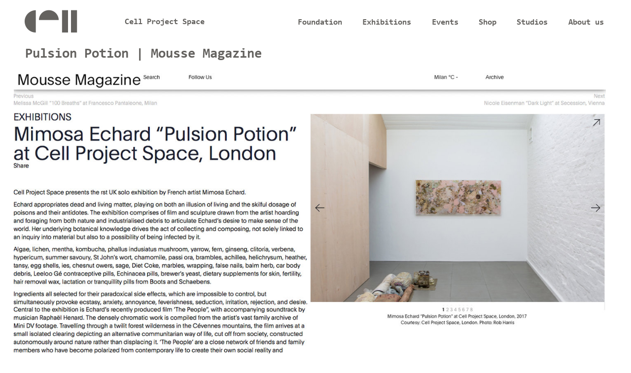

--- FILE ---
content_type: text/html; charset=utf-8
request_url: https://www.cellprojects.org/press/pulsion-potion-mousse-magazine
body_size: 7185
content:
<!DOCTYPE html PUBLIC "-//W3C//DTD XHTML+RDFa 1.0//EN"
  "http://www.w3.org/MarkUp/DTD/xhtml-rdfa-1.dtd">
<html lang="en" dir="ltr" prefix="og: https://ogp.me/ns#">
<head profile="http://www.w3.org/1999/xhtml/vocab">
  <meta charset="utf-8">
  <meta name="MobileOptimized" content="width">
  <meta name="HandheldFriendly" content="true">
  <meta http-equiv="Content-Type" content="text/html; charset=utf-8" />
<link rel="apple-touch-icon" sizes="180x180" href="/files/favicons/apple-touch-icon.png"/>
<link rel="icon" type="image/png" href="/files/favicons/favicon-32x32.png" sizes="32x32"/>
<link rel="icon" type="image/png" href="/files/favicons/favicon-16x16.png" sizes="16x16"/>
<link rel="manifest" href="/files/favicons/manifest.json"/>
<link rel="mask-icon" href="/files/favicons/safari-pinned-tab.svg" color="#5bbad5"/>
<meta name="apple-mobile-web-app-title" content="cellprojects"/>
<meta name="application-name" content="cellprojects"/>
<meta name="theme-color" content="#ffffff"/>
<meta name="viewport" content="width=480,maximum-scale=1.0" />
<meta name="apple-mobile-web-app-capable" content="yes" />
<meta name="apple-mobile-web-app-status-bar-style" content="black" />
<meta name="og:image" property="og:image" content="https://www.cellprojects.org/files/styles/full-fluid-wide/public/publicationimages/untitled-1.jpg?itok=GLG4NT7s&amp;amp;timestamp=1512390301" />
<meta name="twitter:image" content="https://www.cellprojects.org/files/styles/full-fluid-wide/public/publicationimages/untitled-1.jpg?itok=GLG4NT7s&amp;amp;timestamp=1512390301" />
<meta name="generator" content="Drupal 7 (https://www.drupal.org)" />
<link rel="canonical" href="https://www.cellprojects.org/press/pulsion-potion-mousse-magazine" />
<link rel="shortlink" href="https://www.cellprojects.org/node/1707" />
<meta property="og:site_name" content="Cell Project Space" />
<meta property="og:type" content="article" />
<meta property="og:url" content="https://www.cellprojects.org/press/pulsion-potion-mousse-magazine" />
<meta property="og:title" content="Pulsion Potion | Mousse Magazine" />
<meta property="og:updated_time" content="2017-12-04T12:25:01+00:00" />
<meta name="twitter:card" content="summary" />
<meta name="twitter:url" content="https://www.cellprojects.org/press/pulsion-potion-mousse-magazine" />
<meta name="twitter:title" content="Pulsion Potion | Mousse Magazine" />
<meta property="article:published_time" content="2017-12-04T12:25:01+00:00" />
<meta property="article:modified_time" content="2017-12-04T12:25:01+00:00" />
<link rel="shortcut icon" href="https://www.cellprojects.org/files/favicons/favicon-32x32.png" type="image/png" />
  <title>Pulsion Potion | Mousse Magazine | Cell Project Space</title>
    <link rel="stylesheet" href="/sites/all/themes/cellproj/icomoon/style.css?t=78951" type="text/css"  media="all" />

    <link type="text/css" rel="stylesheet" href="https://www.cellprojects.org/files/css/css_hn26HJafBdTYEpxYXgpP2XqtZdW1_nIQhyvBdODHpGk.css" media="all" />
<link type="text/css" rel="stylesheet" href="https://www.cellprojects.org/files/css/css_bxZxPJEvQEZiLXprv2gJZmxpiLODsh6s8JZ3NO-KKzA.css" media="all" />
<link type="text/css" rel="stylesheet" href="https://www.cellprojects.org/files/css/css_Yb8NKVKNok39b4wsmyDfxemcPD2bv-5SP0b_pYgbREs.css" media="all" />
<link type="text/css" rel="stylesheet" href="https://www.cellprojects.org/files/css/css_f02GTtFdf0Y6l02oQOFmZCdd825ARKqOB81lEmN8HYk.css" media="all" />

<!--[if IE 8]>
<link type="text/css" rel="stylesheet" href="https://www.cellprojects.org/files/css/css_LSutHW6YN_eqZVwhPc2vUdKGicjx3_ZSR5_PM985FC4.css" media="all" />
<![endif]-->

<!--[if gt IE 8]><!-->
<link type="text/css" rel="stylesheet" href="https://www.cellprojects.org/files/css/css_16OCho5X6EHb4S09Lyo4-dpRvKESywDmNvn_rsKKtcc.css" media="all" />
<!--<![endif]-->
<link type="text/css" rel="stylesheet" href="https://www.cellprojects.org/files/css/css_R8WA97GhsOcu5jdqXoPhYcp8w3LvA61HPOzlBNJ7XPw.css" media="print" />
<link type="text/css" rel="stylesheet" href="https://www.cellprojects.org/files/css/css_a6aOmGyQ9ITO53JZAZUTvKq6uu_si6vNf03X0cz-7TA.css" media="screen" />
<link type="text/css" rel="stylesheet" href="https://www.cellprojects.org/files/css/css_JyW_5D6MLHHjWKr0QAmG-sLVA-j-hpP5HGmrdMfOCzc.css" media="screen" />
  <!-- HTML5 element support for IE6-8 -->
  <!--[if lt IE 9]>
    <script src="//html5shiv.googlecode.com/svn/trunk/html5.js"></script>
  <![endif]-->
</head>
<body class="html not-front not-logged-in page-node page-node-1707 node-type-press not-admin section-press page-press/pulsion-potion-mousse-magazine mc nb1 nbl lg-en show-content-main page-press-pulsion-potion-mousse-magazine" >
  <div id="skip-link">
    <a href="#main-content" class="element-invisible element-focusable">Skip to main content</a>
  </div>
    <div id="top"></div>
<header id="navbar" class="full-width" role="banner">
	<div class="inner container">
    <h1 id="site-logo" class="navbar-control">
            <a class="name navbar-brand" href="/" title="Cell Project Space"><span class="site-title">Cell Project Space</span></a>
          </h1>
            <nav role="navigation" id="top-nav">
                      <ul class="menu num-items-6"><li class="first leaf foundation"><a href="/foundation" title="Cell Foundation">Foundation</a></li>
<li class="collapsed exhibitions has-children"><a href="/exhibitions" title="">Exhibitions</a></li>
<li class="leaf events"><a href="/events" title="Events">Events</a></li>
<li class="leaf shop"><a href="/shop" title="">Shop</a></li>
<li class="collapsed studios has-children"><a href="/studios" title="studios">Studios</a></li>
<li class="last collapsed partnerships-cell has-children"><a href="/partnerships-cell" title="">About us</a></li>
</ul>
            <button type="button" class="navbar-toggle hamburger-icon" data-toggle="collapse" title="Toggle navigation">
	</button>
                  </nav>
        
        </div>
</header>
<div class="wrapper" id="subnav-wrapper">
	<div class="container" id="subnav-container">
		<nav id="sub-nav" role="navigation">
	   	  </nav>
	</div>
</div>

<div class="main-container container" id="main-container">
    <section class="full-page section-container row" id="content-main">
      <div  data-nid=1707 class="ds-1col node node-press even   full-node node-type-press view-mode-full clearfix">

  
  <h2 class="page-title">Pulsion Potion | Mousse Magazine </h2><div class="flex-2 field field-name-field-publication-image field-type-image field-label-hidden" ><a href="/press/pulsion-potion-mousse-magazine?maxWidth=80%25&amp;maxHeight=80%25&amp;inline=true&amp;title=Pulsion%20Potion%20%7C%20Mousse%20Magazine%20#picture-colorbox-X8u58XiAT3" class="colorbox-inline active" rel="gallery-all"><picture  class="full-fluid-wide">
<!--[if IE 9]><video style="display: none;"><![endif]-->
<source data-srcset="https://www.cellprojects.org/files/styles/full-fluid-medium/public/publicationimages/untitled-1.jpg?itok=RHdN8XUH&amp;timestamp=1512390301 1x" media="(max-width: 960px)" />
<source data-srcset="https://www.cellprojects.org/files/styles/full-fluid-standard/public/publicationimages/untitled-1.jpg?itok=Vhfr3Qvo&amp;timestamp=1512390301 1x" media="(min-width:960px) and  (max-width:1440px)" />
<source data-srcset="https://www.cellprojects.org/files/styles/full-fluid-wide/public/publicationimages/untitled-1.jpg?itok=GLG4NT7s&amp;timestamp=1512390301 1x" media="(min-width:1441px)" />
<!--[if IE 9]></video><![endif]-->
<img  class="full-fluid-wide lazyload" data-src="https://www.cellprojects.org/files/styles/full-fluid-wide/public/publicationimages/untitled-1.jpg?itok=GLG4NT7s&amp;timestamp=1512390301" data-aspectratio="1920/1097" width="1920" height="1097" alt="" title="" />
</picture></a><div style="display: none;"><div id="picture-colorbox-X8u58XiAT3" class="picture-colorbox-container"><span lazyload="lazyload"  class="full-fluid-wide">
<!--[if IE 9]><video style="display: none;"><![endif]-->
<source data-srcset="https://www.cellprojects.org/files/styles/full-fluid-medium/public/publicationimages/untitled-1.jpg?itok=RHdN8XUH&amp;timestamp=1512390301 1x" media="(max-width: 960px)" />
<source data-srcset="https://www.cellprojects.org/files/styles/full-fluid-standard/public/publicationimages/untitled-1.jpg?itok=Vhfr3Qvo&amp;timestamp=1512390301 1x" media="(min-width:960px) and  (max-width:1440px)" />
<source data-srcset="https://www.cellprojects.org/files/styles/full-fluid-wide/public/publicationimages/untitled-1.jpg?itok=GLG4NT7s&amp;timestamp=1512390301 1x" media="(min-width:1441px)" />
<!--[if IE 9]></video><![endif]-->
<img  class="full-fluid-wide lazyload" data-src="https://www.cellprojects.org/files/styles/full-fluid-wide/public/publicationimages/untitled-1.jpg?itok=GLG4NT7s&amp;timestamp=1512390301" data-aspectratio="1920/1097" width="1920" height="1097" alt="" title="" />
</span></div></div></div><div class="group-info"><p><span class="label-inline label">Show:&nbsp;</span><span class="show-title"><a href="/exhibitions/mimosa-echard">Pulsion Potion</a></span></p><p><span class="label-inline label">Publication:&nbsp;</span><span class="publication">Mousse Magazine </span></p><p><span class="label-inline label">Publication URL:&nbsp;</span><span class="publication-url"><a href="http://moussemagazine.it/mimosa-echard-pulsion-potion-cell-project-space-london-2017/" target="_blank">Mimosa Echard “Pulsion Potion” at Cell Project Space</a></span></p></div></div>

    </section>
    <div class="hidden" id="prev-content" data-path="#"></div>
    <div class="hidden" id="prev-subnav"></div>
</div>

<footer class="footer full-width" id="footer">
	<div class="inner container">
  		<div class="footer-wrapper">
  			<div class="footer-main">
	  			<div class="block-section info-menu-footer"><h3>Info</h3><ul class="pure-menu-list"><li class="first leaf partnerships-cell"><a href="/partnerships-cell" title="">About us</a></li>
<li class="leaf foundation"><a href="/foundation" title="Cell Foundation">Foundation</a></li>
<li class="leaf visit"><a href="/visit" title="">Visit</a></li>
<li class="last leaf privacy-policy"><a href="/privacy-policy" title="">Privacy policy</a></li>
</ul></div><div class="block-section exhibitions-menu-footer"><h3>Exhibitions</h3><ul class="pure-menu-list"><li class="first leaf exhibitions"><a href="/exhibitions" title="">Current</a></li>
<li class="leaf future"><a href="/exhibitions/future" title="">Future</a></li>
<li class="leaf past"><a href="/exhibitions/past" title="">Past</a></li>
<li class="leaf artists"><a href="/artists" title="">Artists</a></li>
<li class="last leaf press"><a href="/press" title="">Press</a></li>
</ul></div><div class="block-section studios-menu-footer"><h3><a href="/studios">Studios</a></h3><ul class="menu num-items-4"><li class="first leaf available-studios"><a href="/studios/available-studios">Available Studios</a></li>
<li class="leaf about"><a href="/studios/about">Info &amp; How to Apply</a></li>
<li class="leaf active-trail studios"><a href="/studios" title="" class="active-trail">Studios</a></li>
<li class="last leaf tinyurl cell-studio-newsletter"><a href="https://tinyurl.com/Cell-Studio-Newsletter" title="">Studios Newsletter</a></li>
</ul>
</div><div class="block-section block-10 block-address"><p><strong>Cell Studios HQ</strong><br /><a href="https://www.google.co.uk/maps/place/258+Cambridge+Heath+Rd,+London+E2+9DA/@51.5331567,-0.0591667,17z/data=!4m13!1m7!3m6!1s0x48761cdd1f052445:0xb064cc66addda1a9!2s258+Cambridge+Heath+Rd,+London+E2+9DA!3b1!8m2!3d51.5331567!4d-0.0569727!3m4!1s0x48761cdd1f052445:0xb064cc66addda1a9!8m2!3d51.5331567!4d-0.0569727">258 Cambridge Heath Road<br />London E2 9DA</a><br /><strong>Studios: </strong>+44 (0)204 5313610<br /><a href="mailto:studioapplications@cellprojects.org">studioapplications@cellprojects.org</a></p>
</div><div class="block-section block-13 block-address-block-for-cell-projects"><p><strong>Cell Project Space</strong><br /><a href="https://www.google.co.uk/maps/place/258+Cambridge+Heath+Rd,+London+E2+9DA/@51.5331567,-0.0591667,17z/data=!4m13!1m7!3m6!1s0x48761cdd1f052445:0xb064cc66addda1a9!2s258+Cambridge+Heath+Rd,+London+E2+9DA!3b1!8m2!3d51.5331567!4d-0.0569727!3m4!1s0x48761cdd1f052445:0xb064cc66addda1a9!8m2!3d51.5331567!4d-0.0569727">258 Cambridge Heath Road<br />London E2 9DA</a><br /><strong>Gallery:</strong> +44(0)208 9816336‬‬<br /><a href="https://content/accessibility-information">info@cellprojects.org</a></p>
<p><a href="https://www.cellprojects.org/content/accessibility-information"><img alt="" src="/files/styles/half-width/public/objectsignhadicapped23.png?itok=haEU8MVm&amp;timestamp=1583790029" style="width: 26px; height: 30px; float: left; margin: 10px 0px;" /></a></p>
</div><div class="block-section sendinblue-embed block-sendinblue-embed-block"><div class="sendinblue-data"  data-src="https://7a419f99.sibforms.com/serve/[base64]" height="960" width="540" days="5" autoload="0"></div>
</div><div class="block-section sendinblue-studio block-studio-mailing-list-signup"><div class="sendinblue-data"  data-src="https://0c048b9c.sibforms.com/serve/[base64]" height="960" width="540" days="5" autoload="1"></div>
</div>	  			<div class="clear-all"></div>
	  		</div>
	  			  		<div class="footer-right">
	  			<div id="block-block-12" class="block block-block">
        <div class="content">
    <p><a class="newsletter" href="#newsletter">Subscribe to our newsletter</a></p>  </div>
</div>
<div id="block-cellc-follow-links-menu" class="block block-cellc">
          <div class="title block-title">Social networks</div>
     
      <div class="content">
    <div class="block-section follow-links-menu"><ul class="pure-menu-list"><li class="first leaf facebook cellprojects"><a href="https://www.facebook.com/cellprojects" title="">Facebook</a></li>
<li class="leaf instagram cell_project_space"><a href="https://www.instagram.com/cell_project_space" title="Follow Cell Projects on Instagram">Instagram</a></li>
<li class="last leaf threads-net @cell_project_space"><a href="https://www.threads.net/@cell_project_space" title="Follow us on Threads">Threads</a></li>
</ul></div>  </div>
</div>
<div id="block-block-11" class="block block-block">
        <div class="content">
    <p><strong>Cell Foundation</strong><br />Registered charity no. 1156554<br />Registered company no. 8565097<br /><br /> </p>
<p><strong>Cell Project Space</strong><br />Registered company no. 5109053<br />Company limited by guarantee<br />registered in England and Wales<br />Registered office<br />258 Cambridge Heath Rd, London E2 9DA</p>
<p> </p>
  </div>
</div>
	  		</div>
	  		 	  		 <div class="footer-logo">
	  		 </div>
  		</div>
  </div>
</footer>
<div id="loading-layer"><div class="icon"></div></div>
  <script type="text/javascript" src="https://www.cellprojects.org/files/js/js_7-q4xx5FaXgFWWma9tMCS9Q__822jcg6rhczPisS8LQ.js"></script>
  <script type="text/javascript" src="https://www.cellprojects.org/files/js/js_mOx0WHl6cNZI0fqrVldT0Ay6Zv7VRFDm9LexZoNN_NI.js"></script>
<script type="text/javascript">
<!--//--><![CDATA[//><!--
document.createElement( "picture" );
//--><!]]>
</script>
<script type="text/javascript" src="https://www.cellprojects.org/files/js/js_GOikDsJOX04Aww72M-XK1hkq4qiL_1XgGsRdkL0XlDo.js"></script>
<script type="text/javascript" src="https://www.cellprojects.org/files/js/js_Kq5LaHJsFlPgcz9G7gQG6c9LJ5ZtwsjM4AAUyNsgmXE.js"></script>
<script type="text/javascript" src="https://www.cellprojects.org/files/js/js_RoDjGo8ihMaO28Rpl00dVcYt8KsKju0TH3iABLBf67k.js"></script>
<script type="text/javascript" src="https://www.cellprojects.org/files/js/js_1JJ53QsxacTjMO0Fc8HStpEvDSQPK4k_Ash-5pRyMEg.js"></script>
<script type="text/javascript" src="//maps.googleapis.com/maps/api/js?v=3&amp;key=AIzaSyBATZTF0_M1-GICqQLZOX_oajXSj1q5t6w"></script>
<script type="text/javascript" src="https://www.cellprojects.org/files/js/js_YLwpj4q9g0TMKZvHOQo7CXX8UjzHj-aTK4pdILjsh_k.js"></script>
<script type="text/javascript" src="https://www.googletagmanager.com/gtag/js?id=UA-11379629-1"></script>
<script type="text/javascript">
<!--//--><![CDATA[//><!--
window.dataLayer = window.dataLayer || [];function gtag(){dataLayer.push(arguments)};gtag("js", new Date());gtag("set", "developer_id.dMDhkMT", true);gtag("config", "UA-11379629-1", {"groups":"default","anonymize_ip":true});
//--><!]]>
</script>
<script type="text/javascript" src="https://www.cellprojects.org/files/js/js_DU9gYcTwAO99YxPzFwBeWtYcFpKwd-Mo0Eb3N4B9wjM.js"></script>
<script type="text/javascript" src="https://www.cellprojects.org/files/js/js_KGyZXIfbCtf48EvMABWcqMOI0y-JHCnr4jYmwJcPhe0.js"></script>
<script type="text/javascript">
<!--//--><![CDATA[//><!--
jQuery.extend(Drupal.settings, {"basePath":"\/","pathPrefix":"","setHasJsCookie":0,"ajaxPageState":{"theme":"cellproj","theme_token":"AioNf6EnG_7GL8KFjku1bEpaHGrZIahAfWSpCsIeBNU","js":{"sites\/all\/modules\/contrib\/picture\/picturefill\/picturefill.min.js":1,"sites\/all\/modules\/contrib\/picture\/picture.min.js":1,"sites\/all\/modules\/contrib\/jquery_update\/replace\/jquery\/1.12\/jquery.min.js":1,"0":1,"misc\/jquery-extend-3.4.0.js":1,"misc\/jquery-html-prefilter-3.5.0-backport.js":1,"misc\/jquery.once.js":1,"misc\/drupal.js":1,"sites\/all\/modules\/contrib\/jquery_update\/js\/jquery_browser.js":1,"sites\/all\/modules\/contrib\/picture\/lazysizes\/lazysizes.min.js":1,"sites\/all\/libraries\/underscore\/underscore-min.js":1,"sites\/all\/libraries\/backbone\/backbone-min.js":1,"sites\/all\/modules\/contrib\/admin_menu\/admin_devel\/admin_devel.js":1,"sites\/all\/modules\/contrib\/entityreference\/js\/entityreference.js":1,"sites\/all\/modules\/contrib\/geofield_gmap\/geofield_gmap.js":1,"sites\/all\/modules\/contrib\/colorbox\/js\/colorbox.js":1,"sites\/all\/modules\/contrib\/colorbox\/js\/colorbox_inline.js":1,"sites\/all\/modules\/contrib\/iframe\/iframe.js":1,"sites\/all\/libraries\/jquery.mobile.events\/jquery.mobile-events.min.js":1,"sites\/all\/libraries\/jquery.mousewheel\/jquery.mousewheel.min.js":1,"sites\/all\/modules\/custom\/json_render\/js\/easing.min.js":1,"sites\/all\/modules\/custom\/json_render\/js\/disablescroll.min.js":1,"sites\/all\/modules\/custom\/json_render\/js\/app.min.js":1,"sites\/all\/libraries\/colorbox\/jquery.colorbox-min.js":1,"\/\/maps.googleapis.com\/maps\/api\/js?v=3":1,"sites\/all\/modules\/contrib\/geofield\/modules\/geofield_map\/js\/GeoJSON.js":1,"sites\/all\/modules\/contrib\/geofield\/modules\/geofield_map\/js\/geofield_map.js":1,"sites\/all\/modules\/contrib\/google_analytics\/googleanalytics.js":1,"https:\/\/www.googletagmanager.com\/gtag\/js?id=UA-11379629-1":1,"1":1,"sites\/all\/modules\/custom\/smartimgload\/js\/load.js":1,"sites\/all\/modules\/contrib\/field_group\/field_group.js":1,"sites\/all\/modules\/contrib\/picture\/picture_colorbox.js":1,"sites\/all\/modules\/custom\/sendinblue\/js\/sendinblue.js":1,"sites\/all\/themes\/cellproj\/cboxcell\/colorbox_style.min.js":1},"css":{"sites\/all\/themes\/pure_css\/css\/drupal\/drupal-system-min.css":1,"sites\/all\/themes\/pure_css\/css\/drupal\/drupal-default-min.css":1,"sites\/all\/modules\/custom\/sendinblue\/css\/sendinblue.css":1,"sites\/all\/themes\/pure_css\/css\/yui\/0.6.0\/pure-min.css":1,"sites\/all\/themes\/pure_css\/css\/yui\/0.6.0\/grids-responsive-old-ie-min.css":1,"sites\/all\/themes\/pure_css\/css\/yui\/0.6.0\/grids-responsive-min.css":1,"sites\/all\/themes\/pure_css\/css\/style.css":1,"sites\/all\/themes\/cellproj\/icomoon\/style.css":1,"sites\/all\/themes\/pure_css\/css\/print.css":1,"sites\/all\/themes\/cellproj\/css\/style.css":1,"sites\/all\/themes\/cellproj\/cboxcell\/colorbox_style.css":1,"files\/css\/custom-colors.css":1}},"backbone":[],"colorbox":{"transition":"elastic","speed":"350","opacity":"0.50","slideshow":false,"slideshowAuto":true,"slideshowSpeed":"2500","slideshowStart":"start slideshow","slideshowStop":"stop slideshow","current":"{current} of {total}","previous":"\u00ab Prev","next":"Next \u00bb","close":"Close","overlayClose":true,"returnFocus":true,"maxWidth":"98%","maxHeight":"90%","initialWidth":"600","initialHeight":"450","fixed":true,"scrolling":true,"mobiledetect":false,"mobiledevicewidth":"480px","file_public_path":"\/files","specificPagesDefaultValue":"admin*\nimagebrowser*\nimg_assist*\nimce*\nnode\/add\/*\nnode\/*\/edit\nprint\/*\nprintpdf\/*\nsystem\/ajax\nsystem\/ajax\/*"},"jsonRender":{"start_delay":10,"transition_interval":15,"project_show_interval":5,"mobile_width":768},"geofieldMap":{"geofield-map-entity-node-13-field-geo":{"map_settings":{"zoom":"15","min_zoom":"8","max_zoom":"22","controltype":"default","mtc":"standard","pancontrol":1,"maptype":"map","baselayers_map":1,"baselayers_satellite":0,"baselayers_hybrid":0,"baselayers_physical":0,"scale":0,"overview":0,"overview_opened":0,"scrollwheel":0,"draggable":0,"streetview_show":0,"center":{"lat":"","lon":"","geocode":"Find my location"}},"data":{"type":"Point","coordinates":[-0.0569727,51.5331567],"properties":{"description":"Info \u0026 How to Apply"}}},"geofield-map-entity-node-725-field-geo":{"map_settings":{"zoom":"15","min_zoom":"8","max_zoom":"22","controltype":"default","mtc":"standard","pancontrol":1,"maptype":"map","baselayers_map":1,"baselayers_satellite":0,"baselayers_hybrid":0,"baselayers_physical":0,"scale":0,"overview":0,"overview_opened":0,"scrollwheel":0,"draggable":0,"streetview_show":0,"center":{"lat":"","lon":"","geocode":"Find my location"}},"data":{"type":"Point","coordinates":[-0.0569727,51.5331567],"properties":{"description":"Cambridge Heath Road"}}},"geofield-map-entity-node-726-field-geo":{"map_settings":{"zoom":"15","min_zoom":"8","max_zoom":"22","controltype":"default","mtc":"standard","pancontrol":1,"maptype":"map","baselayers_map":1,"baselayers_satellite":0,"baselayers_hybrid":0,"baselayers_physical":0,"scale":0,"overview":0,"overview_opened":0,"scrollwheel":0,"draggable":0,"streetview_show":0,"center":{"lat":"","lon":"","geocode":"Find my location"}},"data":{"type":"Point","coordinates":[-0.0250821,51.5440886],"properties":{"description":"Wallis Road North"}}},"geofield-map-entity-node-727-field-geo":{"map_settings":{"zoom":"15","min_zoom":"8","max_zoom":"22","controltype":"default","mtc":"standard","pancontrol":1,"maptype":"map","baselayers_map":1,"baselayers_satellite":0,"baselayers_hybrid":0,"baselayers_physical":0,"scale":0,"overview":0,"overview_opened":0,"scrollwheel":0,"draggable":0,"streetview_show":0,"center":{"lat":"","lon":"","geocode":"Find my location"}},"data":{"type":"Point","coordinates":[-0.0719399,51.5480777],"properties":{"description":"Ridley Road"}}},"geofield-map-entity-node-728-field-geo":{"map_settings":{"zoom":"15","min_zoom":"8","max_zoom":"22","controltype":"default","mtc":"standard","pancontrol":1,"maptype":"map","baselayers_map":1,"baselayers_satellite":0,"baselayers_hybrid":0,"baselayers_physical":0,"scale":0,"overview":0,"overview_opened":0,"scrollwheel":0,"draggable":0,"streetview_show":0,"center":{"lat":"","lon":"","geocode":"Find my location"}},"data":{"type":"Point","coordinates":[-0.0523881,51.4835111],"properties":{"description":"Rollins Street"}}},"geofield-map-entity-node-1012-field-geo":{"map_settings":{"zoom":"15","min_zoom":"8","max_zoom":"22","controltype":"default","mtc":"standard","pancontrol":1,"maptype":"map","baselayers_map":1,"baselayers_satellite":0,"baselayers_hybrid":0,"baselayers_physical":0,"scale":0,"overview":0,"overview_opened":0,"scrollwheel":0,"draggable":0,"streetview_show":0,"center":{"lat":"","lon":"","geocode":"Find my location"}},"data":{"type":"Point","coordinates":[-0.0530754,51.5641606],"properties":{"description":"Grosvenor Way"}}},"geofield-map-entity-node-1089-field-geo":{"map_settings":{"zoom":"15","min_zoom":"8","max_zoom":"22","controltype":"default","mtc":"standard","pancontrol":1,"maptype":"map","baselayers_map":1,"baselayers_satellite":0,"baselayers_hybrid":0,"baselayers_physical":0,"scale":0,"overview":0,"overview_opened":0,"scrollwheel":0,"draggable":0,"streetview_show":0,"center":{"lat":"","lon":"","geocode":"Find my location"}},"data":{"type":"Point","coordinates":[-0.0739092,51.5521511],"properties":{"description":"Arcola Northside"}}},"geofield-map-entity-node-1536-field-geo":{"map_settings":{"zoom":"15","min_zoom":"8","max_zoom":"22","controltype":"default","mtc":"standard","pancontrol":1,"maptype":"map","baselayers_map":1,"baselayers_satellite":0,"baselayers_hybrid":0,"baselayers_physical":0,"scale":0,"overview":0,"overview_opened":0,"scrollwheel":0,"draggable":0,"streetview_show":0,"center":{"lat":"","lon":"","geocode":"Find my location"}},"data":{"type":"Point","coordinates":[-0.0569727,51.5331567],"properties":{"description":"Available Studios"}}},"geofield-map-entity-node-1895-field-geo":{"map_settings":{"zoom":"15","min_zoom":"8","max_zoom":"22","controltype":"default","mtc":"standard","pancontrol":1,"maptype":"map","baselayers_map":1,"baselayers_satellite":0,"baselayers_hybrid":0,"baselayers_physical":0,"scale":0,"overview":0,"overview_opened":0,"scrollwheel":0,"draggable":0,"streetview_show":0,"center":{"lat":"","lon":"","geocode":"Find my location"}},"data":{"type":"Point","coordinates":[-0.039838643378,51.573050579271],"properties":{"description":"Forest Park Spring 2021"}}},"geofield-map-entity-node-2117-field-geo":{"map_settings":{"zoom":"15","min_zoom":"8","max_zoom":"22","controltype":"default","mtc":"standard","pancontrol":1,"maptype":"map","baselayers_map":1,"baselayers_satellite":0,"baselayers_hybrid":0,"baselayers_physical":0,"scale":0,"overview":0,"overview_opened":0,"scrollwheel":0,"draggable":0,"streetview_show":0,"center":{"lat":"","lon":"","geocode":"Find my location"}},"data":{"type":"Point","coordinates":[-0.0569727,51.5331567],"properties":{"description":"Rollins St"}}},"geofield-map-entity-node-2118-field-geo":{"map_settings":{"zoom":"15","min_zoom":"8","max_zoom":"22","controltype":"default","mtc":"standard","pancontrol":1,"maptype":"map","baselayers_map":1,"baselayers_satellite":0,"baselayers_hybrid":0,"baselayers_physical":0,"scale":0,"overview":0,"overview_opened":0,"scrollwheel":0,"draggable":0,"streetview_show":0,"center":{"lat":"","lon":"","geocode":"Find my location"}},"data":{"type":"Point","coordinates":[-0.039417988861,51.572875355718],"properties":{"description":"Forest Park"}}},"geofield-map-entity-node-2119-field-geo":{"map_settings":{"zoom":"15","min_zoom":"8","max_zoom":"22","controltype":"default","mtc":"standard","pancontrol":1,"maptype":"map","baselayers_map":1,"baselayers_satellite":0,"baselayers_hybrid":0,"baselayers_physical":0,"scale":0,"overview":0,"overview_opened":0,"scrollwheel":0,"draggable":0,"streetview_show":0,"center":{"lat":"","lon":"","geocode":"Find my location"}},"data":{"type":"Point","coordinates":[-0.024442639409,51.544292717233],"properties":{"description":"Wallis Road South "}}},"geofield-map-entity-node-2488-field-geo":{"map_settings":{"zoom":"15","min_zoom":"8","max_zoom":"22","controltype":"default","mtc":"standard","pancontrol":1,"maptype":"map","baselayers_map":1,"baselayers_satellite":0,"baselayers_hybrid":0,"baselayers_physical":0,"scale":0,"overview":0,"overview_opened":0,"scrollwheel":0,"draggable":0,"streetview_show":0,"center":{"lat":"","lon":"","geocode":"Find my location"}},"data":{"type":"Point","coordinates":[-0.05697269999996,51.5331567],"properties":{"description":" FOREST PARK STUDIO 0.03"}}},"geofield-map-entity-node-2497-field-geo":{"map_settings":{"zoom":"15","min_zoom":"8","max_zoom":"22","controltype":"default","mtc":"standard","pancontrol":1,"maptype":"map","baselayers_map":1,"baselayers_satellite":0,"baselayers_hybrid":0,"baselayers_physical":0,"scale":0,"overview":0,"overview_opened":0,"scrollwheel":0,"draggable":0,"streetview_show":0,"center":{"lat":"","lon":"","geocode":"Find my location"}},"data":{"type":"Point","coordinates":[-0.0569727,51.5331567],"properties":{"description":"Test studio"}}}},"googleanalytics":{"account":["UA-11379629-1"],"trackOutbound":1,"trackMailto":1,"trackDownload":1,"trackDownloadExtensions":"7z|aac|arc|arj|asf|asx|avi|bin|csv|doc(x|m)?|dot(x|m)?|exe|flv|gif|gz|gzip|hqx|jar|jpe?g|js|mp(2|3|4|e?g)|mov(ie)?|msi|msp|pdf|phps|png|ppt(x|m)?|pot(x|m)?|pps(x|m)?|ppam|sld(x|m)?|thmx|qtm?|ra(m|r)?|sea|sit|tar|tgz|torrent|txt|wav|wma|wmv|wpd|xls(x|m|b)?|xlt(x|m)|xlam|xml|z|zip","trackColorbox":1},"field_group":{"html-element":"full"}});
//--><!]]>
</script>
</body>
</html>


--- FILE ---
content_type: text/css
request_url: https://www.cellprojects.org/files/css/css_bxZxPJEvQEZiLXprv2gJZmxpiLODsh6s8JZ3NO-KKzA.css
body_size: 2271
content:
#aggregator .feed-source .feed-title{margin-top:0}#aggregator .feed-source .feed-image img{margin-bottom:.75em}#aggregator .feed-source .feed-icon{float:right;display:block}#aggregator .feed-item{margin-bottom:1.5em}#aggregator .feed-item-title{margin-bottom:0;font-size:1.3em}#aggregator .feed-item-body,#aggregator .feed-item-meta{margin-bottom:.5em}#aggregator .feed-item-categories{font-size:.9em}#aggregator td{vertical-align:bottom}#aggregator td.categorize-item{white-space:nowrap}#aggregator .categorize-item .news-item .body{margin-top:0}#aggregator .categorize-item h3{margin-bottom:1em;margin-top:0}.book-navigation .menu{border-top:1px solid #888;padding:1em 0 0 3em}.book-navigation .page-links{border-top:1px solid #888;border-bottom:1px solid #888;text-align:center;padding:.5em}.book-navigation .page-previous{text-align:left;width:42%;display:block;float:left}.book-navigation .page-up{margin:0 5%;width:4%;display:block;float:left}.book-navigation .page-next{text-align:right;width:42%;display:block;float:right}#book-outline{min-width:56em}.book-outline-form .form-item{margin-top:0;margin-bottom:0}html.js #edit-book-pick-book{display:none}.form-item-book-bid .description{clear:both}#book-admin-edit select{margin-right:24px}#book-admin-edit select.progress-disabled{margin-right:0}#book-admin-edit tr.ajax-new-content{background-color:#ffd}#book-admin-edit .form-item{float:left}#comments{margin-top:15px}.indented{margin-left:25px}.comment-unpublished{background-color:#fff4f4}.comment-preview{background-color:#ffffea}.field .field-label{font-weight:700}.field-label-inline .field-items,.field-label-inline .field-label{float:left}form .field-multiple-table{margin:0}form .field-multiple-table th.field-label{padding-left:0}form .field-multiple-table td.field-multiple-drag{width:30px;padding-right:0}form .field-multiple-table td.field-multiple-drag a.tabledrag-handle{padding-right:.5em}form .field-add-more-submit{margin:.5em 0 0}.node-unpublished{background-color:#fff4f4}.preview .node{background-color:#ffffea}td.revision-current{background:#ffc}.poll{overflow:hidden}.poll .bar{height:1em;margin:1px 0;background-color:#ddd}.poll .bar .foreground{background-color:#000;height:1em;float:left}.poll .links{text-align:center}.poll .percent{text-align:right}.poll .total,.poll .vote-form{text-align:center}.poll .vote-form .choices{text-align:left;margin:0 auto;display:table}.poll .vote-form .choices .title{font-weight:700}.node-form #edit-poll-more{margin:0}.node-form #poll-choice-table .form-text{display:inline;width:auto}.node-form #poll-choice-table td.choice-flag{white-space:nowrap;width:4em}td.poll-chtext{width:80%}td.poll-chvotes .form-text{width:85%}.search-form{margin-bottom:1em}.search-form input{margin-top:0;margin-bottom:0}.search-results{list-style:none}.search-results p{margin-top:0}.search-results .title{font-size:1.2em}.search-results li{margin-bottom:1em}.search-results .search-snippet-info{padding-left:1em}.search-results .search-info{font-size:.85em}.search-advanced .criterion{float:left;margin-right:2em}.search-advanced .action{float:left;clear:left}#permissions td.module{font-weight:700}#permissions td.permission{padding-left:1.5em}#permissions tr.even .form-item,#permissions tr.odd .form-item{white-space:normal}#user-admin-settings fieldset .fieldset-description{font-size:.85em;padding-bottom:.5em}#user-admin-roles td.edit-name{clear:both}#user-admin-roles .form-item-name{float:left;margin-right:1em}.password-strength{width:17em;float:right;margin-top:1.4em}.password-strength-title{display:inline}.password-strength-text{float:right;font-weight:700}.password-indicator{background-color:#C4C4C4;height:.3em;width:100%}.password-indicator div{height:100%;width:0;background-color:#47C965}input.password-confirm,input.password-field{width:16em;margin-bottom:.4em}div.password-confirm{float:right;margin-top:1.5em;visibility:hidden;width:17em}div.form-item div.password-suggestions{padding:.2em .5em;margin:.7em 0;width:38.5em;border:1px solid #B4B4B4}div.password-suggestions ul{margin-bottom:0}.confirm-parent,.password-parent{clear:left;margin:0;width:36.3em}.profile{clear:both;margin:1em 0}.profile .user-picture{float:right;margin:0 1em 1em 0}.profile h3{border-bottom:1px solid #ccc}.profile dl{margin:0 0 1.5em}.profile dt{margin:0 0 .2em;font-weight:700}.profile dd{margin:0 0 1em}#forum .description{font-size:.9em;margin:.5em}#forum td.created,#forum td.last-reply,#forum td.pager,#forum td.posts,#forum td.replies,#forum td.topics{white-space:nowrap}#forum td.forum .icon{background-image:url(/misc/forum-icons.png);background-repeat:no-repeat;float:left;height:24px;margin:0 9px 0 0;width:24px}#forum td.forum .forum-status-new{background-position:-24px 0}#forum div.indent{margin-left:20px}#forum .icon div{background-image:url(/misc/forum-icons.png);background-repeat:no-repeat;width:24px;height:24px}#forum .icon .topic-status-new{background-position:-24px 0}#forum .icon .topic-status-hot{background-position:-48px 0}#forum .icon .topic-status-hot-new{background-position:-72px 0}#forum .icon .topic-status-sticky{background-position:-96px 0}#forum .icon .topic-status-closed{background-position:-120px 0}div#toolbar a#edit-shortcuts{float:right;padding:5px 10px 5px 5px;line-height:24px;color:#fefefe}div#toolbar a#edit-shortcuts.active,div#toolbar a#edit-shortcuts:focus,div#toolbar a#edit-shortcuts:hover{color:#fff;text-decoration:underline}div#toolbar div.toolbar-shortcuts ul{padding:5px 0 2px;height:28px;line-height:24px;float:left;margin-left:5px}div#toolbar div.toolbar-shortcuts ul li a{padding:0 5px;margin-right:5px;-moz-border-radius:5px;-webkit-border-radius:5px;border-radius:5px}div#toolbar div.toolbar-shortcuts ul li a.active:focus,div#toolbar div.toolbar-shortcuts ul li a:focus,div#toolbar div.toolbar-shortcuts ul li a:hover{background:#555}div#toolbar div.toolbar-shortcuts ul li a.active,div#toolbar div.toolbar-shortcuts ul li a.active:hover{background:#000}div#toolbar div.toolbar-shortcuts span.icon{float:left;background:#444;width:30px;height:30px;margin-right:5px;-moz-border-radius:5px;-webkit-border-radius:5px;border-radius:5px}div.add-or-remove-shortcuts{padding-top:5px}div.add-or-remove-shortcuts a span.icon{display:block;width:12px;background:url(/modules/shortcut/shortcut.png) no-repeat;height:12px;float:left;margin-left:8px}div.add-shortcut a:focus span.icon,div.add-shortcut a:hover span.icon{background-position:0 -12px}div.remove-shortcut a span.icon{background-position:-12px 0}div.remove-shortcut a:focus span.icon,div.remove-shortcut a:hover span.icon{background-position:-12px -12px}div.add-or-remove-shortcuts a span.text{float:left;padding-left:10px;display:none}div.add-or-remove-shortcuts a:focus span.text,div.add-or-remove-shortcuts a:hover span.text{font-size:10px;line-height:12px;color:#fff;background-color:#5f605b;display:block;padding-right:6px;cursor:pointer;-moz-border-radius:0 5px 5px 0;-webkit-border-top-right-radius:5px;-webkit-border-bottom-right-radius:5px;border-radius:0 5px 5px 0}#shortcut-set-switch .form-type-radios{padding-bottom:0;margin-bottom:0}#shortcut-set-switch .form-item-new{padding-top:0;padding-left:17px}


--- FILE ---
content_type: application/javascript
request_url: https://www.cellprojects.org/files/js/js_RoDjGo8ihMaO28Rpl00dVcYt8KsKju0TH3iABLBf67k.js
body_size: 2966
content:
(function($) {

/**
 * jQuery debugging helper.
 *
 * Invented for Dreditor.
 *
 * @usage
 *   $.debug(var [, name]);
 *   $variable.debug( [name] );
 */
jQuery.extend({
  debug: function () {
    // Setup debug storage in global window. We want to look into it.
    window.debug = window.debug || [];

    args = jQuery.makeArray(arguments);
    // Determine data source; this is an object for $variable.debug().
    // Also determine the identifier to store data with.
    if (typeof this == 'object') {
      var name = (args.length ? args[0] : window.debug.length);
      var data = this;
    }
    else {
      var name = (args.length > 1 ? args.pop() : window.debug.length);
      var data = args[0];
    }
    // Store data.
    window.debug[name] = data;
    // Dump data into Firebug console.
    if (typeof console != 'undefined') {
      console.log(name, data);
    }
    return this;
  }
});
// @todo Is this the right way?
jQuery.fn.debug = jQuery.debug;

})(jQuery);
;
(function ($) {
    'use strict';
    Drupal.behaviors.ACChangeEnterBehavior = {
        attach: function (context, settings) {
            $('input.form-autocomplete', context).once('ac-change-enter-behavior', function() {
                $(this).keypress(function(e) {
                    var ac = $('#autocomplete');
                    if (e.keyCode == 13 && typeof ac[0] != 'undefined') {
                        e.preventDefault();
                        ac.each(function () {
                            if(this.owner.selected == false){
                                this.owner.selectDown();
                            }
                            this.owner.hidePopup();
                        });
                        $(this).trigger('change');
                    }
                });
            });
        }
    };
}(jQuery));
;
(function ($) {
  Drupal.behaviors.geofieldMapInit = {
    attach: function (context, settings) {

      // Init all maps in Drupal.settings.
      if (settings.geofield_gmap) {
        $.each(settings.geofield_gmap, function(mapid, options) {
          geofield_gmap_initialize({
            lat: options.lat,
            lng: options.lng,
            zoom: options.zoom,
            latid: options.latid,
            lngid: options.lngid,
            searchid: options.searchid,
            mapid: options.mapid,
            widget: options.widget,
            map_type: options.map_type,
            confirm_center_marker: options.confirm_center_marker,
            click_to_place_marker: options.click_to_place_marker,
          });
        });
      }

    }
  };
})(jQuery);

var geofield_gmap_geocoder;
var geofield_gmap_data = [];

// Center the map to the marker location.
function geofield_gmap_center(mapid) {
  google.maps.event.trigger(geofield_gmap_data[mapid].map, 'resize');
  geofield_gmap_data[mapid].map.setCenter(geofield_gmap_data[mapid].marker.getPosition());
}

// Place marker at the current center of the map.
function geofield_gmap_marker(mapid) {
  if (geofield_gmap_data[mapid].confirm_center_marker) {
    if (!window.confirm('Change marker position ?')) return;
  }

  google.maps.event.trigger(geofield_gmap_data[mapid].map, 'resize');
  var position = geofield_gmap_data[mapid].map.getCenter();
  geofield_gmap_data[mapid].marker.setPosition(position);
  geofield_gmap_data[mapid].lat.val(position.lat());
  geofield_gmap_data[mapid].lng.val(position.lng());

  if (geofield_gmap_data[mapid].search) {
    geofield_gmap_geocoder.geocode({'latLng': position}, function (results, status) {
      if (status == google.maps.GeocoderStatus.OK) {
        if (results[0]) {
          geofield_gmap_data[mapid].search.val(results[0].formatted_address);
        }
      }
    });
  }
}

// Init google map.
function geofield_gmap_initialize(params) {
  geofield_gmap_data[params.mapid] = params;
  jQuery.noConflict();

  if (!geofield_gmap_geocoder) {
    geofield_gmap_geocoder = new google.maps.Geocoder();
  }

  var location = new google.maps.LatLng(params.lat, params.lng);
  var options = {
    zoom: params.zoom,
    center: location,
    mapTypeId: google.maps.MapTypeId.SATELLITE,
    scaleControl: true,
    zoomControlOptions: {
      style: google.maps.ZoomControlStyle.LARGE
    }
  };

  switch (params.map_type) {
    case "ROADMAP":
      options.mapTypeId = google.maps.MapTypeId.ROADMAP;
      break;
    case "SATELLITE":
      options.mapTypeId = google.maps.MapTypeId.SATELLITE;
      break;
    case "HYBRID":
      options.mapTypeId = google.maps.MapTypeId.HYBRID;
      break;
    case "TERRAIN":
      options.mapTypeId = google.maps.MapTypeId.TERRAIN;
      break;
    default:
      options.mapTypeId = google.maps.MapTypeId.ROADMAP;
  }

  var map = new google.maps.Map(document.getElementById(params.mapid), options);
  geofield_gmap_data[params.mapid].map = map;

  // Fix http://code.google.com/p/gmaps-api-issues/issues/detail?id=1448.
  google.maps.event.addListener(map, "idle", function () {
    google.maps.event.trigger(map, 'resize');
  });

  // Fix map issue in fieldgroups / vertical tabs
  // https://www.drupal.org/node/2474867.
  google.maps.event.addListenerOnce(map, "idle", function () {
    // Show all map tiles when a map is shown in a vertical tab.
    jQuery('#' + params.mapid).closest('div.vertical-tabs').find('.vertical-tab-button a').click(function () {
      google.maps.event.trigger(map, 'resize');
      geofield_gmap_center(params.mapid);
    });
    // Show all map tiles when a map is shown in a collapsible fieldset.
    jQuery('#' + params.mapid).closest('fieldset.collapsible').find('a.fieldset-title').click(function () {
      google.maps.event.trigger(map, 'resize');
      geofield_gmap_center(params.mapid);
    });
  });

  // Place map marker.
  var marker = new google.maps.Marker({
    map: map,
    draggable: params.widget
  });
  geofield_gmap_data[params.mapid].marker = marker;
  marker.setPosition(location);

  if (params.widget && params.latid && params.lngid) {
    geofield_gmap_data[params.mapid].lat = jQuery("#" + params.latid);
    geofield_gmap_data[params.mapid].lng = jQuery("#" + params.lngid);
    if (params.searchid) {
      geofield_gmap_data[params.mapid].search = jQuery("#" + params.searchid);
      geofield_gmap_data[params.mapid].search.autocomplete({
        // This bit uses the geocoder to fetch address values.
        source: function (request, response) {
          geofield_gmap_geocoder.geocode({'address': request.term }, function (results, status) {
            response(jQuery.map(results, function (item) {
              return {
                label: item.formatted_address,
                value: item.formatted_address,
                latitude: item.geometry.location.lat(),
                longitude: item.geometry.location.lng()
              };
            }));
          });
        },
        // This bit is executed upon selection of an address.
        select: function (event, ui) {
          geofield_gmap_data[params.mapid].lat.val(ui.item.latitude);
          geofield_gmap_data[params.mapid].lng.val(ui.item.longitude);
          var location = new google.maps.LatLng(ui.item.latitude, ui.item.longitude);
          marker.setPosition(location);
          map.setCenter(location);
        }
      });

      // Geocode user input on enter.
      geofield_gmap_data[params.mapid].search.keydown(function (e) {
        if (e.which == 13) {
          var input = geofield_gmap_data[params.mapid].search.val();
          // Execute the geocoder
          geofield_gmap_geocoder.geocode({'address': input }, function (results, status) {
            if (status == google.maps.GeocoderStatus.OK) {
              if (results[0]) {
                // Set the location
                var location = new google.maps.LatLng(results[0].geometry.location.lat(), results[0].geometry.location.lng());
                marker.setPosition(location);
                map.setCenter(location);
                // Fill the lat/lon fields with the new info
                geofield_gmap_data[params.mapid].lat.val(marker.getPosition().lat());
                geofield_gmap_data[params.mapid].lng.val(marker.getPosition().lng());
              }
            }
          });
        }
      });

      // Add listener to marker for reverse geocoding.
      google.maps.event.addListener(marker, 'drag', function () {
        geofield_gmap_geocoder.geocode({'latLng': marker.getPosition()}, function (results, status) {
          if (status == google.maps.GeocoderStatus.OK) {
            if (results[0]) {
              geofield_gmap_data[params.mapid].search.val(results[0].formatted_address);
              geofield_gmap_data[params.mapid].lat.val(marker.getPosition().lat());
              geofield_gmap_data[params.mapid].lng.val(marker.getPosition().lng());
            }
          }
        });
      });
    }

    if (params.click_to_place_marker) {
      // Change marker position with mouse click.
      google.maps.event.addListener(map, 'click', function (event) {
        var position = new google.maps.LatLng(event.latLng.lat(), event.latLng.lng());
        marker.setPosition(position);
        geofield_gmap_data[params.mapid].lat.val(position.lat());
        geofield_gmap_data[params.mapid].lng.val(position.lng());
        //google.maps.event.trigger(geofield_gmap_data[params.mapid].map, 'resize');
      });
    }

    geofield_onchange = function () {
      var location = new google.maps.LatLng(
        parseInt(geofield_gmap_data[params.mapid].lat.val()),
        parseInt(geofield_gmap_data[params.mapid].lng.val()));
      marker.setPosition(location);
      map.setCenter(location);
    };

    geofield_gmap_data[params.mapid].lat.change(geofield_onchange);
    geofield_gmap_data[params.mapid].lng.change(geofield_onchange);
  }
}
;


--- FILE ---
content_type: application/javascript
request_url: https://www.cellprojects.org/files/js/js_DU9gYcTwAO99YxPzFwBeWtYcFpKwd-Mo0Eb3N4B9wjM.js
body_size: 4881
content:
(function($) {
	
	$.fn.smartLoad = function() {
		var numEls = this.length,i=0,img,src, bt = $(window).scrollTop() + $(window).height();
		for (;i<numEls;i++) {
			img = $(this[i]);
			if (img.offset().top < bt) {
				src = img.attr('data-src');
				if (src) {
					img.attr('src',src);
					img.removeClass('lazy');
				}
			}
		}
	    return this;
	};
	
	function applySmartImgLoad() {
		$('img.lazy').smartLoad();
	}
	
	Drupal.behaviors.smartimgload = {
		attach : function(context) {
			if (context==document) {
				applySmartImgLoad();
				$(window).on('scroll',function(){
					applySmartImgLoad();
				});
				$(document).on('showContent',applySmartImgLoad);
			}
		}
	}
	
})(jQuery);;

(function($) {

/**
 * Drupal FieldGroup object.
 */
Drupal.FieldGroup = Drupal.FieldGroup || {};
Drupal.FieldGroup.Effects = Drupal.FieldGroup.Effects || {};
Drupal.FieldGroup.groupWithfocus = null;

Drupal.FieldGroup.setGroupWithfocus = function(element) {
  element.css({display: 'block'});
  Drupal.FieldGroup.groupWithfocus = element;
}

/**
 * Implements Drupal.FieldGroup.processHook().
 */
Drupal.FieldGroup.Effects.processFieldset = {
  execute: function (context, settings, type) {
    if (type == 'form') {
      // Add required fields mark to any fieldsets containing required fields
      $('fieldset.fieldset', context).once('fieldgroup-effects', function(i) {
        if ($(this).is('.required-fields') && $(this).find('.form-required').length > 0) {
          $('legend span.fieldset-legend', $(this)).eq(0).append(' ').append($('.form-required').eq(0).clone());
        }
        if ($('.error', $(this)).length) {
          $('legend span.fieldset-legend', $(this)).eq(0).addClass('error');
          Drupal.FieldGroup.setGroupWithfocus($(this));
        }
      });
    }
  }
}

/**
 * Implements Drupal.FieldGroup.processHook().
 */
Drupal.FieldGroup.Effects.processAccordion = {
  execute: function (context, settings, type) {
    $('div.field-group-accordion-wrapper', context).once('fieldgroup-effects', function () {
      var wrapper = $(this);

      // Get the index to set active.
      var active_index = false;
      wrapper.find('.accordion-item').each(function(i) {
        if ($(this).hasClass('field-group-accordion-active')) {
          active_index = i;
        }
      });

      wrapper.accordion({
        heightStyle: "content", // jQuery UI >= v1.9
        autoHeight: false,      // jQuery UI < v1.9
        active: active_index,
        collapsible: true,
        changestart: function(event, ui) {
          if ($(this).hasClass('effect-none')) {
            ui.options.animated = false;
          }
          else {
            ui.options.animated = 'slide';
          }
        }
      });

      if (type == 'form') {

        var $firstErrorItem = false;

        // Add required fields mark to any element containing required fields
        wrapper.find('div.field-group-accordion-item').each(function(i) {

          if ($(this).is('.required-fields') && $(this).find('.form-required').length > 0) {
            $('h3.ui-accordion-header a').eq(i).append(' ').append($('.form-required').eq(0).clone());
          }
          if ($('.error', $(this)).length) {
            // Save first error item, for focussing it.
            if (!$firstErrorItem) {
              $firstErrorItem = $(this).parent().accordion("option", "active", i);
            }
            $('h3.ui-accordion-header').eq(i).addClass('error');
          }
        });

        // Save first error item, for focussing it.
        if (!$firstErrorItem) {
          $('.ui-accordion-content-active', $firstErrorItem).css({height: 'auto', width: 'auto', display: 'block'});
        }

      }
    });
  }
}

/**
 * Implements Drupal.FieldGroup.processHook().
 */
Drupal.FieldGroup.Effects.processHtabs = {
  execute: function (context, settings, type) {
    if (type == 'form') {
      // Add required fields mark to any element containing required fields
      $('fieldset.horizontal-tabs-pane', context).once('fieldgroup-effects', function(i) {
        if ($(this).is('.required-fields') && $(this).find('.form-required').length > 0) {
          $(this).data('horizontalTab').link.find('strong:first').after($('.form-required').eq(0).clone()).after(' ');
        }
        if ($('.error', $(this)).length) {
          $(this).data('horizontalTab').link.parent().addClass('error');
          Drupal.FieldGroup.setGroupWithfocus($(this));
          $(this).data('horizontalTab').focus();
        }
      });
    }
  }
}

/**
 * Implements Drupal.FieldGroup.processHook().
 */
Drupal.FieldGroup.Effects.processTabs = {
  execute: function (context, settings, type) {
    if (type == 'form') {

      var errorFocussed = false;

      // Add required fields mark to any fieldsets containing required fields
      $('fieldset.vertical-tabs-pane', context).once('fieldgroup-effects', function(i) {
        if ($(this).is('.required-fields') && $(this).find('.form-required').length > 0) {
          $(this).data('verticalTab').link.find('strong:first').after($('.form-required').eq(0).clone()).after(' ');
        }
        if ($('.error', $(this)).length) {
          $(this).data('verticalTab').link.parent().addClass('error');
          // Focus the first tab with error.
          if (!errorFocussed) {
            Drupal.FieldGroup.setGroupWithfocus($(this));
            $(this).data('verticalTab').focus();
            errorFocussed = true;
          }
        }
      });
    }
  }
}

/**
 * Implements Drupal.FieldGroup.processHook().
 *
 * TODO clean this up meaning check if this is really
 *      necessary.
 */
Drupal.FieldGroup.Effects.processDiv = {
  execute: function (context, settings, type) {

    $('div.collapsible', context).once('fieldgroup-effects', function() {
      var $wrapper = $(this);

      // Turn the legend into a clickable link, but retain span.field-group-format-toggler
      // for CSS positioning.

      var $toggler = $('span.field-group-format-toggler:first', $wrapper);
      var $link = $('<a class="field-group-format-title" href="#"></a>');
      $link.prepend($toggler.contents());

      // Add required field markers if needed
      if ($(this).is('.required-fields') && $(this).find('.form-required').length > 0) {
        $link.append(' ').append($('.form-required').eq(0).clone());
      }

      $link.appendTo($toggler);

      // .wrapInner() does not retain bound events.
      $link.click(function () {
        var wrapper = $wrapper.get(0);
        // Don't animate multiple times.
        if (!wrapper.animating) {
          wrapper.animating = true;
          var speed = $wrapper.hasClass('speed-fast') ? 300 : 1000;
          if ($wrapper.hasClass('effect-none') && $wrapper.hasClass('speed-none')) {
            $('> .field-group-format-wrapper', wrapper).toggle();
            wrapper.animating = false;
          }
          else if ($wrapper.hasClass('effect-blind')) {
            $('> .field-group-format-wrapper', wrapper).toggle('blind', {}, speed);
            wrapper.animating = false;
          }
          else {
            $('> .field-group-format-wrapper', wrapper).toggle(speed, function() {
              wrapper.animating = false;
            });
          }
        }
        $wrapper.toggleClass('collapsed');
        return false;
      });

    });
  }
};

/**
 * Behaviors.
 */
Drupal.behaviors.fieldGroup = {
  attach: function (context, settings) {
    settings.field_group = settings.field_group || Drupal.settings.field_group;
    if (settings.field_group == undefined) {
      return;
    }

    // Execute all of them.
    $.each(Drupal.FieldGroup.Effects, function (func) {
      // We check for a wrapper function in Drupal.field_group as
      // alternative for dynamic string function calls.
      var type = func.toLowerCase().replace("process", "");
      if (settings.field_group[type] != undefined && $.isFunction(this.execute)) {
        this.execute(context, settings, settings.field_group[type]);
      }
    });

    // Fixes css for fieldgroups under vertical tabs.
    $('.fieldset-wrapper .fieldset > legend').css({display: 'block'});
    $('.vertical-tabs fieldset.fieldset').addClass('default-fallback');

    // Add a new ID to each fieldset.
    $('.group-wrapper .horizontal-tabs-panes > fieldset', context).once('group-wrapper-panes-processed', function() {
      // Tats bad, but we have to keep the actual id to prevent layouts to break.
      var fieldgroupID = 'field_group-' + $(this).attr('id');
      $(this).attr('id', fieldgroupID);
    });
    // Set the hash in url to remember last userselection.
    $('.group-wrapper ul li').once('group-wrapper-ul-processed', function() {
      var fieldGroupNavigationListIndex = $(this).index();
      $(this).children('a').click(function() {
        var fieldset = $('.group-wrapper fieldset').get(fieldGroupNavigationListIndex);
        // Grab the first id, holding the wanted hashurl.
        var hashUrl = $(fieldset).attr('id').replace(/^field_group-/, '').split(' ')[0];
        window.location.hash = hashUrl;
      });
    });

  }
};

})(jQuery);
;
(function ($) {
  Drupal.behaviors.pictureLazyloadPictures = {
    attach: function (context, settings) {
      $(context).bind('cbox_load', function () {
        var href = $.colorbox.element()[0].hash;

        if (href.search('#picture-colorbox-') === 0) {
          href = '.' + href.substr(1, href.length) + ', #' + href.substr(1, href.length);
        }
        var $target = $(href);
        $('span[lazyload]', $target).replaceWith(function () {
          var picture = $('<div>').append($(this).clone()).html();

          picture = picture.replace(/<span/ig, '<picture');
          picture = picture.replace(/<\/span>/ig, '</picture>');
          picture = picture.replace(/ data-srcset="/ig, ' srcset="');
          $('img', picture).load(function() {
            // Ensure there's no max-width / max-height otherwise we won't get
            // the proper values. We could use naturalWeight / naturalHeight
            // but that's not supported by <IE9 and Opera.
            this.style.maxHeight = $(window).height() + 'px';
            this.style.maxWidth = $(window).width() + 'px';
            $.colorbox.resize({innerHeight: this.height, innerWidth: this.width});
            // Remove overwrite of this values again to ensure we respect the
            // stylesheet.
            this.style.maxHeight = null;
            this.style.maxWidth = null;

            $.colorbox.resize();
          });

          return $(picture).attr('lazyload', null);
        });
      }).bind('cbox_complete', function () {
        $.colorbox.resize();
      });
    }
  };
})(jQuery);
;
(function($) {
	
	Drupal.sendinblue = {

		store: function() {
			var d=new Date(), s = Drupal.settings.sendinblue;
			d.setDate(d.getDate() + 7);
			var keyName = Drupal.sendinblue.cookieKey();
			document.cookie= keyName + "=seen; expires=" + d.toUTCString();
		},

		showNow: function() {
			var show = false;
			if (window.location.search) {
				if (/show=signup/i.test(window.location.search)) {
					show = true;
				}
			}
			if (!show) {
				show = Drupal.sendinblue.hasSeen() === false;
			}
			return show;
		},
		
		hasSeen: function() {
			var cookieArr = document.cookie.split(";");
    	for (var i = 0; i < cookieArr.length; i++) {
        var cookieName = cookieArr[i].split("=").shift();
        if (cookieName.trim() == Drupal.sendinblue.cookieKey()) {
          return true;
        }
    	}
    	return false;
		},

		isStudio() {
			var pathRef = window.location.pathname;
			var studioPos = pathRef.indexOf('studio');
			return studioPos >= 0 && studioPos < 3;
		},

		cookieKey() {
			return Drupal.sendinblue.isStudio() ? 'studionews' : 'sendinblue';
		},
			
		load: function(showMode) {
			var s = Drupal.settings.sendinblue;
			var parentCl = Drupal.sendinblue.isStudio() ? '.sendinblue-studio' : '.sendinblue-embed';
			s.dataEl = $(parentCl + ' .sendinblue-data');
			if (s.dataEl.length) {
				if (showMode !== true) {
					var autoVal = s.dataEl.attr('autoload');
					if (autoVal !== undefined && autoVal !== null) {
						s.autoload = parseInt(autoVal) > 0;
					}
				}
				if (s.autoload || showMode === true) {
					Drupal.sendinblue._addOverlay(s, showMode);
				}
			}
		},

		_addOverlay: function(s, showMode) {
			var src = s.dataEl.attr('data-src'),
				height = s.dataEl.attr('height'),
				width = s.dataEl.attr('width'),
				expDays = s.dataEl.attr('days');

			if (expDays) {
				if ($.isNumeric(expDays )) {
					s.expiryDays = parseInt(expDays);
				}
			}
			var isStudio = Drupal.sendinblue.isStudio();
			var idRef = isStudio ? 'sendinblue-studio' : 'sendinblue';
			var idKey = idRef+'-wrapper';
			if (isStudio) {
				height = (parseInt(height, 10) + 12).toString();
			}
			s.overlay = $('#'+idKey);
			if (s.overlay.length < 1) {
				s.overlay = $('<div class="newsletter-overlay inactive" id="'+idKey+'"></div>');
				s.frameWrapper = $('<div class="frame-wrapper"></div>');
				s.iframe = $('<iframe class="sendinblue-frame" src="'+src+'" width="'+width+'" height="'+height+'"></iframe>');
				s.closeButton = $('<div class="close icon-close-large"></div>');
				s.iframe.css({
					'min-height': height + 'px',
				});
				s.closeButton.on('click', Drupal.sendinblue.close);
				s.frameWrapper.append(s.iframe);
				s.frameWrapper.append(s.closeButton);
				s.overlay.append(s.frameWrapper);
				$('body').append(s.overlay);
				if (showMode !== true) {
					Drupal.sendinblue.store();	
				}
				var msDelay = showMode === true? 0 : 1500;
				setTimeout(function(){
					var s = Drupal.settings.sendinblue;
					if (s.overlay) {
						s.overlay.removeClass('inactive');
					}
				}, msDelay);
			} else {
				s.overlay.removeClass('inactive');
			}
			s.overlay.on('click', function(e){
				var tg = $(e.target);
				if (tg.hasClass('newsletter-overlay')) {
					var vw = $(window).width(),
					 posX = e.pageX,
					 posLeft = posX/vw;
					 if (posLeft < 0.075 || posLeft > 0.925) {
					 		Drupal.sendinblue.close();
					 }
				}
			});
		},

		close: function() {
			Drupal.settings.sendinblue.overlay.addClass('inactive');
		},

		enableLink: function() {
			var s = Drupal.settings.sendinblue;
			s.newsletterLinks = $("a.newsletter, li.newsletter > a");
			if (s.newsletterLinks.length >0) {
				s.newsletterLinks.on('click', function(e) {
					e.preventDefault();
					e.stopImmediatePropagation();
					Drupal.sendinblue.load(true);
				})
			}
			$(document).on('keydown', function(e){
				switch (e.which) {
					case 27:
						Drupal.sendinblue.close();
						break;
				}
			})
		},
		
		init: function() {
			if (Drupal.sendinblue.showNow()) {
				Drupal.sendinblue.load();
			}
			Drupal.sendinblue.enableLink();
		}// end of init()
	};
	
	Drupal.behaviors.sendinblue = {
		attach: function(context) {
			// inner variables
			if (context == document) {
				if (!Drupal.settings.sendinblue) {
					Drupal.settings.sendinblue = {
						expiryDays: 7,
						autoload: true
					};
				}
				Drupal.sendinblue.init();
			}
		}
	}
})(jQuery);;
